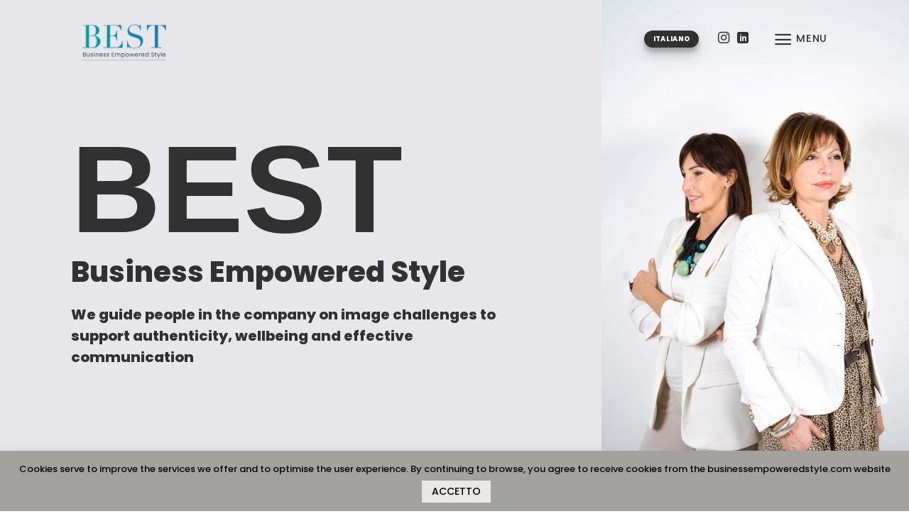

--- FILE ---
content_type: text/html; charset=UTF-8
request_url: https://businessempoweredstyle.com/
body_size: 15685
content:
<!DOCTYPE html>
<html lang="it-IT" class="loading-site no-js">
<head>
	<meta charset="UTF-8" />
	<link rel="profile" href="http://gmpg.org/xfn/11" />
	<link rel="pingback" href="https://businessempoweredstyle.com/xmlrpc.php" />

	<script>(function(html){html.className = html.className.replace(/\bno-js\b/,'js')})(document.documentElement);</script>
<meta name='robots' content='index, follow, max-image-preview:large, max-snippet:-1, max-video-preview:-1' />
	<style>img:is([sizes="auto" i], [sizes^="auto," i]) { contain-intrinsic-size: 3000px 1500px }</style>
	<meta name="viewport" content="width=device-width, initial-scale=1" />
	<!-- This site is optimized with the Yoast SEO plugin v26.8 - https://yoast.com/product/yoast-seo-wordpress/ -->
	<title>Home - BEST - Business Empowered Style</title>
	<link rel="canonical" href="https://businessempoweredstyle.com/" />
	<meta property="og:locale" content="it_IT" />
	<meta property="og:type" content="website" />
	<meta property="og:title" content="Home - BEST - Business Empowered Style" />
	<meta property="og:url" content="https://businessempoweredstyle.com/" />
	<meta property="og:site_name" content="BEST - Business Empowered Style" />
	<meta property="article:modified_time" content="2025-05-22T10:04:36+00:00" />
	<meta name="twitter:card" content="summary_large_image" />
	<script type="application/ld+json" class="yoast-schema-graph">{"@context":"https://schema.org","@graph":[{"@type":"WebPage","@id":"https://businessempoweredstyle.com/","url":"https://businessempoweredstyle.com/","name":"Home - BEST - Business Empowered Style","isPartOf":{"@id":"https://businessempoweredstyle.com/#website"},"datePublished":"2020-06-01T11:37:53+00:00","dateModified":"2025-05-22T10:04:36+00:00","breadcrumb":{"@id":"https://businessempoweredstyle.com/#breadcrumb"},"inLanguage":"it-IT","potentialAction":[{"@type":"ReadAction","target":["https://businessempoweredstyle.com/"]}]},{"@type":"BreadcrumbList","@id":"https://businessempoweredstyle.com/#breadcrumb","itemListElement":[{"@type":"ListItem","position":1,"name":"Home"}]},{"@type":"WebSite","@id":"https://businessempoweredstyle.com/#website","url":"https://businessempoweredstyle.com/","name":"BEST - Business Empowered Style","description":"BEST - Business Empowered Style","potentialAction":[{"@type":"SearchAction","target":{"@type":"EntryPoint","urlTemplate":"https://businessempoweredstyle.com/?s={search_term_string}"},"query-input":{"@type":"PropertyValueSpecification","valueRequired":true,"valueName":"search_term_string"}}],"inLanguage":"it-IT"}]}</script>
	<!-- / Yoast SEO plugin. -->


<link rel='dns-prefetch' href='//stats.wp.com' />
<link rel='prefetch' href='https://businessempoweredstyle.com/wp-content/themes/flatsome/assets/js/flatsome.js?ver=8e60d746741250b4dd4e' />
<link rel='prefetch' href='https://businessempoweredstyle.com/wp-content/themes/flatsome/assets/js/chunk.slider.js?ver=3.19.4' />
<link rel='prefetch' href='https://businessempoweredstyle.com/wp-content/themes/flatsome/assets/js/chunk.popups.js?ver=3.19.4' />
<link rel='prefetch' href='https://businessempoweredstyle.com/wp-content/themes/flatsome/assets/js/chunk.tooltips.js?ver=3.19.4' />
<link rel="alternate" type="application/rss+xml" title="BEST - Business Empowered Style &raquo; Feed" href="https://businessempoweredstyle.com/feed/" />
<link rel="alternate" type="application/rss+xml" title="BEST - Business Empowered Style &raquo; Feed dei commenti" href="https://businessempoweredstyle.com/comments/feed/" />
<script type="text/javascript">
/* <![CDATA[ */
window._wpemojiSettings = {"baseUrl":"https:\/\/s.w.org\/images\/core\/emoji\/16.0.1\/72x72\/","ext":".png","svgUrl":"https:\/\/s.w.org\/images\/core\/emoji\/16.0.1\/svg\/","svgExt":".svg","source":{"concatemoji":"https:\/\/businessempoweredstyle.com\/wp-includes\/js\/wp-emoji-release.min.js?ver=6.8.3"}};
/*! This file is auto-generated */
!function(s,n){var o,i,e;function c(e){try{var t={supportTests:e,timestamp:(new Date).valueOf()};sessionStorage.setItem(o,JSON.stringify(t))}catch(e){}}function p(e,t,n){e.clearRect(0,0,e.canvas.width,e.canvas.height),e.fillText(t,0,0);var t=new Uint32Array(e.getImageData(0,0,e.canvas.width,e.canvas.height).data),a=(e.clearRect(0,0,e.canvas.width,e.canvas.height),e.fillText(n,0,0),new Uint32Array(e.getImageData(0,0,e.canvas.width,e.canvas.height).data));return t.every(function(e,t){return e===a[t]})}function u(e,t){e.clearRect(0,0,e.canvas.width,e.canvas.height),e.fillText(t,0,0);for(var n=e.getImageData(16,16,1,1),a=0;a<n.data.length;a++)if(0!==n.data[a])return!1;return!0}function f(e,t,n,a){switch(t){case"flag":return n(e,"\ud83c\udff3\ufe0f\u200d\u26a7\ufe0f","\ud83c\udff3\ufe0f\u200b\u26a7\ufe0f")?!1:!n(e,"\ud83c\udde8\ud83c\uddf6","\ud83c\udde8\u200b\ud83c\uddf6")&&!n(e,"\ud83c\udff4\udb40\udc67\udb40\udc62\udb40\udc65\udb40\udc6e\udb40\udc67\udb40\udc7f","\ud83c\udff4\u200b\udb40\udc67\u200b\udb40\udc62\u200b\udb40\udc65\u200b\udb40\udc6e\u200b\udb40\udc67\u200b\udb40\udc7f");case"emoji":return!a(e,"\ud83e\udedf")}return!1}function g(e,t,n,a){var r="undefined"!=typeof WorkerGlobalScope&&self instanceof WorkerGlobalScope?new OffscreenCanvas(300,150):s.createElement("canvas"),o=r.getContext("2d",{willReadFrequently:!0}),i=(o.textBaseline="top",o.font="600 32px Arial",{});return e.forEach(function(e){i[e]=t(o,e,n,a)}),i}function t(e){var t=s.createElement("script");t.src=e,t.defer=!0,s.head.appendChild(t)}"undefined"!=typeof Promise&&(o="wpEmojiSettingsSupports",i=["flag","emoji"],n.supports={everything:!0,everythingExceptFlag:!0},e=new Promise(function(e){s.addEventListener("DOMContentLoaded",e,{once:!0})}),new Promise(function(t){var n=function(){try{var e=JSON.parse(sessionStorage.getItem(o));if("object"==typeof e&&"number"==typeof e.timestamp&&(new Date).valueOf()<e.timestamp+604800&&"object"==typeof e.supportTests)return e.supportTests}catch(e){}return null}();if(!n){if("undefined"!=typeof Worker&&"undefined"!=typeof OffscreenCanvas&&"undefined"!=typeof URL&&URL.createObjectURL&&"undefined"!=typeof Blob)try{var e="postMessage("+g.toString()+"("+[JSON.stringify(i),f.toString(),p.toString(),u.toString()].join(",")+"));",a=new Blob([e],{type:"text/javascript"}),r=new Worker(URL.createObjectURL(a),{name:"wpTestEmojiSupports"});return void(r.onmessage=function(e){c(n=e.data),r.terminate(),t(n)})}catch(e){}c(n=g(i,f,p,u))}t(n)}).then(function(e){for(var t in e)n.supports[t]=e[t],n.supports.everything=n.supports.everything&&n.supports[t],"flag"!==t&&(n.supports.everythingExceptFlag=n.supports.everythingExceptFlag&&n.supports[t]);n.supports.everythingExceptFlag=n.supports.everythingExceptFlag&&!n.supports.flag,n.DOMReady=!1,n.readyCallback=function(){n.DOMReady=!0}}).then(function(){return e}).then(function(){var e;n.supports.everything||(n.readyCallback(),(e=n.source||{}).concatemoji?t(e.concatemoji):e.wpemoji&&e.twemoji&&(t(e.twemoji),t(e.wpemoji)))}))}((window,document),window._wpemojiSettings);
/* ]]> */
</script>
<style id='wp-emoji-styles-inline-css' type='text/css'>

	img.wp-smiley, img.emoji {
		display: inline !important;
		border: none !important;
		box-shadow: none !important;
		height: 1em !important;
		width: 1em !important;
		margin: 0 0.07em !important;
		vertical-align: -0.1em !important;
		background: none !important;
		padding: 0 !important;
	}
</style>
<link rel='stylesheet' id='contact-form-7-css' href='https://businessempoweredstyle.com/wp-content/plugins/contact-form-7/includes/css/styles.css?ver=6.1.4' type='text/css' media='all' />
<link rel='stylesheet' id='cookie-law-info-css' href='https://businessempoweredstyle.com/wp-content/plugins/cookie-law-info/legacy/public/css/cookie-law-info-public.css?ver=3.3.9.1' type='text/css' media='all' />
<link rel='stylesheet' id='cookie-law-info-gdpr-css' href='https://businessempoweredstyle.com/wp-content/plugins/cookie-law-info/legacy/public/css/cookie-law-info-gdpr.css?ver=3.3.9.1' type='text/css' media='all' />
<link rel='stylesheet' id='slb_core-css' href='https://businessempoweredstyle.com/wp-content/plugins/simple-lightbox/client/css/app.css?ver=2.9.4' type='text/css' media='all' />
<link rel='stylesheet' id='flatsome-main-css' href='https://businessempoweredstyle.com/wp-content/themes/flatsome/assets/css/flatsome.css?ver=3.19.4' type='text/css' media='all' />
<style id='flatsome-main-inline-css' type='text/css'>
@font-face {
				font-family: "fl-icons";
				font-display: block;
				src: url(https://businessempoweredstyle.com/wp-content/themes/flatsome/assets/css/icons/fl-icons.eot?v=3.19.4);
				src:
					url(https://businessempoweredstyle.com/wp-content/themes/flatsome/assets/css/icons/fl-icons.eot#iefix?v=3.19.4) format("embedded-opentype"),
					url(https://businessempoweredstyle.com/wp-content/themes/flatsome/assets/css/icons/fl-icons.woff2?v=3.19.4) format("woff2"),
					url(https://businessempoweredstyle.com/wp-content/themes/flatsome/assets/css/icons/fl-icons.ttf?v=3.19.4) format("truetype"),
					url(https://businessempoweredstyle.com/wp-content/themes/flatsome/assets/css/icons/fl-icons.woff?v=3.19.4) format("woff"),
					url(https://businessempoweredstyle.com/wp-content/themes/flatsome/assets/css/icons/fl-icons.svg?v=3.19.4#fl-icons) format("svg");
			}
</style>
<link rel='stylesheet' id='flatsome-style-css' href='https://businessempoweredstyle.com/wp-content/themes/flatsome-child/style.css?ver=3.0' type='text/css' media='all' />
<script type="text/javascript">
            window._nslDOMReady = (function () {
                const executedCallbacks = new Set();
            
                return function (callback) {
                    /**
                    * Third parties might dispatch DOMContentLoaded events, so we need to ensure that we only run our callback once!
                    */
                    if (executedCallbacks.has(callback)) return;
            
                    const wrappedCallback = function () {
                        if (executedCallbacks.has(callback)) return;
                        executedCallbacks.add(callback);
                        callback();
                    };
            
                    if (document.readyState === "complete" || document.readyState === "interactive") {
                        wrappedCallback();
                    } else {
                        document.addEventListener("DOMContentLoaded", wrappedCallback);
                    }
                };
            })();
        </script><script type="text/javascript" src="https://businessempoweredstyle.com/wp-includes/js/jquery/jquery.min.js?ver=3.7.1" id="jquery-core-js"></script>
<script type="text/javascript" src="https://businessempoweredstyle.com/wp-includes/js/jquery/jquery-migrate.min.js?ver=3.4.1" id="jquery-migrate-js"></script>
<script type="text/javascript" id="cookie-law-info-js-extra">
/* <![CDATA[ */
var Cli_Data = {"nn_cookie_ids":[],"cookielist":[],"non_necessary_cookies":[],"ccpaEnabled":"","ccpaRegionBased":"","ccpaBarEnabled":"","strictlyEnabled":["necessary","obligatoire"],"ccpaType":"gdpr","js_blocking":"","custom_integration":"","triggerDomRefresh":"","secure_cookies":""};
var cli_cookiebar_settings = {"animate_speed_hide":"500","animate_speed_show":"500","background":"#a4a2a1","border":"#b1a6a6c2","border_on":"","button_1_button_colour":"#ebe7e6","button_1_button_hover":"#bcb9b8","button_1_link_colour":"#000000","button_1_as_button":"1","button_1_new_win":"","button_2_button_colour":"#333","button_2_button_hover":"#292929","button_2_link_colour":"#444","button_2_as_button":"","button_2_hidebar":"","button_3_button_colour":"#ebe7e6","button_3_button_hover":"#bcb9b8","button_3_link_colour":"#000000","button_3_as_button":"1","button_3_new_win":"","button_4_button_colour":"#000","button_4_button_hover":"#000000","button_4_link_colour":"#62a329","button_4_as_button":"","button_7_button_colour":"#61a229","button_7_button_hover":"#4e8221","button_7_link_colour":"#fff","button_7_as_button":"1","button_7_new_win":"","font_family":"inherit","header_fix":"","notify_animate_hide":"1","notify_animate_show":"","notify_div_id":"#cookie-law-info-bar","notify_position_horizontal":"right","notify_position_vertical":"bottom","scroll_close":"","scroll_close_reload":"","accept_close_reload":"","reject_close_reload":"","showagain_tab":"","showagain_background":"#fff","showagain_border":"#000","showagain_div_id":"#cookie-law-info-again","showagain_x_position":"100px","text":"#000","show_once_yn":"","show_once":"10000","logging_on":"","as_popup":"","popup_overlay":"1","bar_heading_text":"","cookie_bar_as":"banner","popup_showagain_position":"bottom-right","widget_position":"left"};
var log_object = {"ajax_url":"https:\/\/businessempoweredstyle.com\/wp-admin\/admin-ajax.php"};
/* ]]> */
</script>
<script type="text/javascript" src="https://businessempoweredstyle.com/wp-content/plugins/cookie-law-info/legacy/public/js/cookie-law-info-public.js?ver=3.3.9.1" id="cookie-law-info-js"></script>
<link rel="https://api.w.org/" href="https://businessempoweredstyle.com/wp-json/" /><link rel="alternate" title="JSON" type="application/json" href="https://businessempoweredstyle.com/wp-json/wp/v2/pages/1356" /><link rel="EditURI" type="application/rsd+xml" title="RSD" href="https://businessempoweredstyle.com/xmlrpc.php?rsd" />
<meta name="generator" content="WordPress 6.8.3" />
<link rel='shortlink' href='https://businessempoweredstyle.com/' />
<link rel="alternate" title="oEmbed (JSON)" type="application/json+oembed" href="https://businessempoweredstyle.com/wp-json/oembed/1.0/embed?url=https%3A%2F%2Fbusinessempoweredstyle.com%2F" />
<link rel="alternate" title="oEmbed (XML)" type="text/xml+oembed" href="https://businessempoweredstyle.com/wp-json/oembed/1.0/embed?url=https%3A%2F%2Fbusinessempoweredstyle.com%2F&#038;format=xml" />
	<style>img#wpstats{display:none}</style>
		<link rel="icon" href="https://businessempoweredstyle.com/wp-content/uploads/2019/06/cropped-best_logo_colours_favicon-32x32.png" sizes="32x32" />
<link rel="icon" href="https://businessempoweredstyle.com/wp-content/uploads/2019/06/cropped-best_logo_colours_favicon-192x192.png" sizes="192x192" />
<link rel="apple-touch-icon" href="https://businessempoweredstyle.com/wp-content/uploads/2019/06/cropped-best_logo_colours_favicon-180x180.png" />
<meta name="msapplication-TileImage" content="https://businessempoweredstyle.com/wp-content/uploads/2019/06/cropped-best_logo_colours_favicon-270x270.png" />
<style id="custom-css" type="text/css">:root {--primary-color: #ffffff;--fs-color-primary: #ffffff;--fs-color-secondary: #ffffff;--fs-color-success: #7a9c59;--fs-color-alert: #b20000;--fs-experimental-link-color: #1e73be;--fs-experimental-link-color-hover: #111;}.tooltipster-base {--tooltip-color: #fff;--tooltip-bg-color: #000;}.off-canvas-right .mfp-content, .off-canvas-left .mfp-content {--drawer-width: 300px;}html{background-color:#ffffff!important;}.sticky-add-to-cart--active, #wrapper,#main,#main.dark{background-color: #ffffff}.header-main{height: 164px}#logo img{max-height: 164px}#logo{width:162px;}#logo img{padding:7px 0;}#logo a{max-width:120px;}.header-bottom{min-height: 10px}.header-top{min-height: 20px}.transparent .header-main{height: 119px}.transparent #logo img{max-height: 119px}.has-transparent + .page-title:first-of-type,.has-transparent + #main > .page-title,.has-transparent + #main > div > .page-title,.has-transparent + #main .page-header-wrapper:first-of-type .page-title{padding-top: 119px;}.header.show-on-scroll,.stuck .header-main{height:62px!important}.stuck #logo img{max-height: 62px!important}.search-form{ width: 48%;}.header-bg-color {background-color: rgba(255,255,255,0.9)}.header-bottom {background-color: #f1f1f1}.top-bar-nav > li > a{line-height: 9px }.header-main .nav > li > a{line-height: 33px }.header-wrapper:not(.stuck) .header-main .header-nav{margin-top: -10px }.stuck .header-main .nav > li > a{line-height: 35px }@media (max-width: 549px) {.header-main{height: 30px}#logo img{max-height: 30px}}.nav-dropdown{font-size:100%}.header-top{background-color:#969696!important;}body{color: #313131}h1,h2,h3,h4,h5,h6,.heading-font{color: #313131;}body{font-size: 100%;}@media screen and (max-width: 549px){body{font-size: 100%;}}body{font-family: Poppins, sans-serif;}body {font-weight: 500;font-style: normal;}.nav > li > a {font-family: Poppins, sans-serif;}.mobile-sidebar-levels-2 .nav > li > ul > li > a {font-family: Poppins, sans-serif;}.nav > li > a,.mobile-sidebar-levels-2 .nav > li > ul > li > a {font-weight: 500;font-style: normal;}h1,h2,h3,h4,h5,h6,.heading-font, .off-canvas-center .nav-sidebar.nav-vertical > li > a{font-family: Poppins, sans-serif;}h1,h2,h3,h4,h5,h6,.heading-font,.banner h1,.banner h2 {font-weight: 800;font-style: normal;}.alt-font{font-family: Poppins, sans-serif;}.alt-font {font-weight: 500!important;font-style: normal!important;}.header:not(.transparent) .top-bar-nav > li > a {color: #000000;}.header:not(.transparent) .top-bar-nav.nav > li > a:hover,.header:not(.transparent) .top-bar-nav.nav > li.active > a,.header:not(.transparent) .top-bar-nav.nav > li.current > a,.header:not(.transparent) .top-bar-nav.nav > li > a.active,.header:not(.transparent) .top-bar-nav.nav > li > a.current{color: #000000;}.top-bar-nav.nav-line-bottom > li > a:before,.top-bar-nav.nav-line-grow > li > a:before,.top-bar-nav.nav-line > li > a:before,.top-bar-nav.nav-box > li > a:hover,.top-bar-nav.nav-box > li.active > a,.top-bar-nav.nav-pills > li > a:hover,.top-bar-nav.nav-pills > li.active > a{color:#FFF!important;background-color: #000000;}.header:not(.transparent) .header-nav-main.nav > li > a {color: #000000;}.header:not(.transparent) .header-nav-main.nav > li > a:hover,.header:not(.transparent) .header-nav-main.nav > li.active > a,.header:not(.transparent) .header-nav-main.nav > li.current > a,.header:not(.transparent) .header-nav-main.nav > li > a.active,.header:not(.transparent) .header-nav-main.nav > li > a.current{color: #000000;}.header-nav-main.nav-line-bottom > li > a:before,.header-nav-main.nav-line-grow > li > a:before,.header-nav-main.nav-line > li > a:before,.header-nav-main.nav-box > li > a:hover,.header-nav-main.nav-box > li.active > a,.header-nav-main.nav-pills > li > a:hover,.header-nav-main.nav-pills > li.active > a{color:#FFF!important;background-color: #000000;}.pswp__bg,.mfp-bg.mfp-ready{background-color: #ebe4e4}.header-main .social-icons,.header-main .cart-icon strong,.header-main .menu-title,.header-main .header-button > .button.is-outline,.header-main .nav > li > a > i:not(.icon-angle-down){color: #313131!important;}.header-main .header-button > .button.is-outline,.header-main .cart-icon strong:after,.header-main .cart-icon strong{border-color: #313131!important;}.header-main .header-button > .button:not(.is-outline){background-color: #313131!important;}.header-main .current-dropdown .cart-icon strong,.header-main .header-button > .button:hover,.header-main .header-button > .button:hover i,.header-main .header-button > .button:hover span{color:#FFF!important;}.header-main .menu-title:hover,.header-main .social-icons a:hover,.header-main .header-button > .button.is-outline:hover,.header-main .nav > li > a:hover > i:not(.icon-angle-down){color: #313131!important;}.header-main .current-dropdown .cart-icon strong,.header-main .header-button > .button:hover{background-color: #313131!important;}.header-main .current-dropdown .cart-icon strong:after,.header-main .current-dropdown .cart-icon strong,.header-main .header-button > .button:hover{border-color: #313131!important;}.footer-1{background-color: #696a6c}.footer-2{background-color: rgba(247,247,247,0.77)}.absolute-footer, html{background-color: #696a6c}.nav-vertical-fly-out > li + li {border-top-width: 1px; border-top-style: solid;}/* Custom CSS *//* Titre */.business_title {font: 40px Poppins, sans-serif;color: #313131;font-weight: bold;line-height: 0.1;}.best_title {font: 175px Didot, sans-serif;color: #313131;font-weight: 900;line-height: 1;}.valorizzazione_title {font: 20px Poppins, sans-serif;color: #313131;font-weight: bold;}p {font: 18px Poppins, sans-serif;color: #313131;}p.weare {line-height: 0.7;}.argomento_titel{font: 30px Poppins, sans-serif;font-weight: bold;border-bottom: 0px solid currentColor;color: #313131;}li {font: 18px Poppins, sans-serif;color: #313131;margin: 25px;}.button_chi_siamo{background-color: #A3968F;border: none;color: black;padding: 15px 32px;text-align: center;text-decoration: none;display: inline-block;font-size: 16px;margin: 4px 2px;cursor: pointer;width: 100%;}.button_cosa_facciamo{background-color: #BBB0AA;border: none;color: black;padding: 15px 10px;text-align: center;text-decoration: none;display: inline-block;font-size: 16px;margin: 4px 2px;cursor: pointer;width: 100%;}.button_scrivici{background-color: #DFD9D6;border: none;color: black;padding: 15px 32px;text-align: center;text-decoration: none;display: inline-block;font-size: 16px;margin: 4px 2px;cursor: pointer;width: 100%;}.button_header_cosa_facciamo{background-color: #BBB0AA;border: none;color: black;padding: 15px 32px;text-align: left;text-decoration: none;display: inline-block;font-size: 16px;margin: 4px 2px;width: 100%;}.button_header_chi_siamo{background-color: #A3968F;border: none;color: black;padding: 15px 32px;text-align: left;text-decoration: none;display: inline-block;font-size: 16px;margin: 4px 2px;width: 100%;}.button_header_vision{background-color: #D2CAC6;border: none;color: black;padding: 15px 32px;text-align: left;text-decoration: none;display: inline-block;font-size: 16px;margin: 4px 2px;width: 100%;}.button_header_contatti{background-color: #DFD9D6;border: none;color: black;padding: 15px 32px;text-align: left;text-decoration: none;display: inline-block;font-size: 16px;margin: 4px 2px;width: 100%;}.btn{background-color: #A1A2A4;border: none;color: black;padding: 15px 32px;text-align: center;text-decoration: none;display: inline-block;font-size: 16px;margin: 4px 2px;width: 100%;}.btn_desktop{background-color: #A1A2A4;border: none;color: black;padding: 15px 32px;text-align: center;text-decoration: none;display: inline-block;font-size: 16px;margin: 4px 2px;width: 250px;}.one-half,.one-third {position: relative;margin-right: 4%;float: left;margin-bottom: 20px; } .one-half { width: 48%; }.one-third { width: 30.66%; } .last {margin-right: 0 !important;clear: right;} @media only screen and (max-width: 767px) {.one-half, .one-third {width: 100%;margin-right: 0;}}#special-quiz{ color: #f00; border: 1px solid #f00; width: 10%;}#button_scheda {background-color: #e7e7e7;color: black;} /* Gray */li.scheda{margin: 5px 0;}/* Custom CSS Tablet */@media (max-width: 849px){.business_title {font: 20px Poppins, sans-serif;color: #313131;font-weight: bold;}.best_title {font: 75px Didot, sans-serif;color: #313131;font-weight: bold;}.valorizzazione_title {font: 15px Poppins, sans-serif;color: #313131;font-weight: bold;}.button_header_estyle{background-color: #D2CAC6;border: none;color: black;padding: 15px 15px;text-align: left;text-decoration: none;display: inline-block;font-size: 16px;margin: 4px 2px;width: 100%;}}/* Custom CSS Mobile */@media (max-width: 549px){.business_title {font: 20px Poppins, sans-serif;color: #313131;font-weight: 700;}.best_title {font:100px Didot, sans-serif;color: #313131;font-weight: 700;line-height: 0.8;}.valorizzazione_title {font: 15px Poppins, sans-serif;color: #313131;font-weight: 700;}.button_header_chi_siamo{background-color: #A3968F;border: none;color: black;padding: 15px 15px;text-align: left;text-decoration: none;display: inline-block;font-size: 16px;margin: 4px 2px;width: 100%;}.button_header_cosa_facciamo{background-color: #BBB0AA;border: none;color: black;padding: 15px 15px;text-align: left;text-decoration: none;display: inline-block;font-size: 16px;margin: 4px 2px;width: 100%;}.button_header_vision{background-color: #D2CAC6;border: none;color: black;padding: 15px 15px;text-align: left;text-decoration: none;display: inline-block;font-size: 16px;margin: 4px 2px;width: 100%;}.button_header_contatti{background-color: #DFD9D6;border: none;color: black;padding: 15px 15px;text-align: left;text-decoration: none;display: inline-block;font-size: 16px;margin: 4px 2px;width: 100%;}}.label-new.menu-item > a:after{content:"Nuovo";}.label-hot.menu-item > a:after{content:"Popolare";}.label-sale.menu-item > a:after{content:"Offerta";}.label-popular.menu-item > a:after{content:"Popolare";}</style><style id="kirki-inline-styles">/* devanagari */
@font-face {
  font-family: 'Poppins';
  font-style: normal;
  font-weight: 500;
  font-display: swap;
  src: url(https://businessempoweredstyle.com/wp-content/fonts/poppins/pxiByp8kv8JHgFVrLGT9Z11lFc-K.woff2) format('woff2');
  unicode-range: U+0900-097F, U+1CD0-1CF9, U+200C-200D, U+20A8, U+20B9, U+20F0, U+25CC, U+A830-A839, U+A8E0-A8FF, U+11B00-11B09;
}
/* latin-ext */
@font-face {
  font-family: 'Poppins';
  font-style: normal;
  font-weight: 500;
  font-display: swap;
  src: url(https://businessempoweredstyle.com/wp-content/fonts/poppins/pxiByp8kv8JHgFVrLGT9Z1JlFc-K.woff2) format('woff2');
  unicode-range: U+0100-02BA, U+02BD-02C5, U+02C7-02CC, U+02CE-02D7, U+02DD-02FF, U+0304, U+0308, U+0329, U+1D00-1DBF, U+1E00-1E9F, U+1EF2-1EFF, U+2020, U+20A0-20AB, U+20AD-20C0, U+2113, U+2C60-2C7F, U+A720-A7FF;
}
/* latin */
@font-face {
  font-family: 'Poppins';
  font-style: normal;
  font-weight: 500;
  font-display: swap;
  src: url(https://businessempoweredstyle.com/wp-content/fonts/poppins/pxiByp8kv8JHgFVrLGT9Z1xlFQ.woff2) format('woff2');
  unicode-range: U+0000-00FF, U+0131, U+0152-0153, U+02BB-02BC, U+02C6, U+02DA, U+02DC, U+0304, U+0308, U+0329, U+2000-206F, U+20AC, U+2122, U+2191, U+2193, U+2212, U+2215, U+FEFF, U+FFFD;
}
/* devanagari */
@font-face {
  font-family: 'Poppins';
  font-style: normal;
  font-weight: 800;
  font-display: swap;
  src: url(https://businessempoweredstyle.com/wp-content/fonts/poppins/pxiByp8kv8JHgFVrLDD4Z11lFc-K.woff2) format('woff2');
  unicode-range: U+0900-097F, U+1CD0-1CF9, U+200C-200D, U+20A8, U+20B9, U+20F0, U+25CC, U+A830-A839, U+A8E0-A8FF, U+11B00-11B09;
}
/* latin-ext */
@font-face {
  font-family: 'Poppins';
  font-style: normal;
  font-weight: 800;
  font-display: swap;
  src: url(https://businessempoweredstyle.com/wp-content/fonts/poppins/pxiByp8kv8JHgFVrLDD4Z1JlFc-K.woff2) format('woff2');
  unicode-range: U+0100-02BA, U+02BD-02C5, U+02C7-02CC, U+02CE-02D7, U+02DD-02FF, U+0304, U+0308, U+0329, U+1D00-1DBF, U+1E00-1E9F, U+1EF2-1EFF, U+2020, U+20A0-20AB, U+20AD-20C0, U+2113, U+2C60-2C7F, U+A720-A7FF;
}
/* latin */
@font-face {
  font-family: 'Poppins';
  font-style: normal;
  font-weight: 800;
  font-display: swap;
  src: url(https://businessempoweredstyle.com/wp-content/fonts/poppins/pxiByp8kv8JHgFVrLDD4Z1xlFQ.woff2) format('woff2');
  unicode-range: U+0000-00FF, U+0131, U+0152-0153, U+02BB-02BC, U+02C6, U+02DA, U+02DC, U+0304, U+0308, U+0329, U+2000-206F, U+20AC, U+2122, U+2191, U+2193, U+2212, U+2215, U+FEFF, U+FFFD;
}</style></head>

<body class="home wp-singular page-template page-template-page-transparent-header-light page-template-page-transparent-header-light-php page page-id-1356 wp-theme-flatsome wp-child-theme-flatsome-child full-width header-shadow lightbox nav-dropdown-has-arrow nav-dropdown-has-shadow nav-dropdown-has-border">


<a class="skip-link screen-reader-text" href="#main">Salta ai contenuti</a>

<div id="wrapper">

	
	<header id="header" class="header transparent has-transparent">
		<div class="header-wrapper">
			<div id="masthead" class="header-main hide-for-sticky nav-dark toggle-nav-dark">
      <div class="header-inner flex-row container logo-left medium-logo-left" role="navigation">

          <!-- Logo -->
          <div id="logo" class="flex-col logo">
            
<!-- Header logo -->
<a href="https://businessempoweredstyle.com/" title="BEST &#8211; Business Empowered Style - BEST &#8211; Business Empowered Style" rel="home">
		<img width="1020" height="481" src="https://businessempoweredstyle.com/wp-content/uploads/2019/06/best_logo_colours-1024x483.png" class="header_logo header-logo" alt="BEST &#8211; Business Empowered Style"/><img  width="1020" height="481" src="https://businessempoweredstyle.com/wp-content/uploads/2019/06/best_logo_colours-1024x483.png" class="header-logo-dark" alt="BEST &#8211; Business Empowered Style"/></a>
          </div>

          <!-- Mobile Left Elements -->
          <div class="flex-col show-for-medium flex-left">
            <ul class="mobile-nav nav nav-left ">
                          </ul>
          </div>

          <!-- Left Elements -->
          <div class="flex-col hide-for-medium flex-left
            flex-grow">
            <ul class="header-nav header-nav-main nav nav-left  nav-uppercase" >
                          </ul>
          </div>

          <!-- Right Elements -->
          <div class="flex-col hide-for-medium flex-right">
            <ul class="header-nav header-nav-main nav nav-right  nav-uppercase">
              <li class="html header-button-1">
	<div class="header-button">
		<a href="https://businessempoweredstyle.it" class="button plain is-xsmall box-shadow-3"  style="border-radius:99px;">
		<span>Italiano</span>
	</a>
	</div>
</li>
<li class="header-divider"></li><li class="html header-social-icons ml-0">
	<div class="social-icons follow-icons" ><a href="https://www.instagram.com/best_business_empowered_style/?utm_medium=copy_link" target="_blank" data-label="Instagram" class="icon plain instagram tooltip" title="Seguici su Instagram" aria-label="Seguici su Instagram" rel="noopener nofollow" ><i class="icon-instagram" ></i></a><a href="https://www.linkedin.com/company/best-business-empowered-style/" data-label="LinkedIn" target="_blank" class="icon plain linkedin tooltip" title="Segui su LinkedIn" aria-label="Segui su LinkedIn" rel="noopener nofollow" ><i class="icon-linkedin" ></i></a></div></li>
<li class="header-divider"></li><li class="nav-icon has-icon">
  		<a href="#" data-open="#main-menu" data-pos="right" data-bg="main-menu-overlay" data-color="" class="is-small" aria-label="Menu" aria-controls="main-menu" aria-expanded="false">

		  <i class="icon-menu" ></i>
		  <span class="menu-title uppercase hide-for-small">Menu</span>		</a>
	</li>
            </ul>
          </div>

          <!-- Mobile Right Elements -->
          <div class="flex-col show-for-medium flex-right">
            <ul class="mobile-nav nav nav-right ">
              <li class="html header-button-1">
	<div class="header-button">
		<a href="https://businessempoweredstyle.it" class="button plain is-xsmall box-shadow-3"  style="border-radius:99px;">
		<span>Italiano</span>
	</a>
	</div>
</li>
<li class="html header-social-icons ml-0">
	<div class="social-icons follow-icons" ><a href="https://www.instagram.com/best_business_empowered_style/?utm_medium=copy_link" target="_blank" data-label="Instagram" class="icon plain instagram tooltip" title="Seguici su Instagram" aria-label="Seguici su Instagram" rel="noopener nofollow" ><i class="icon-instagram" ></i></a><a href="https://www.linkedin.com/company/best-business-empowered-style/" data-label="LinkedIn" target="_blank" class="icon plain linkedin tooltip" title="Segui su LinkedIn" aria-label="Segui su LinkedIn" rel="noopener nofollow" ><i class="icon-linkedin" ></i></a></div></li>
<li class="nav-icon has-icon">
  		<a href="#" data-open="#main-menu" data-pos="right" data-bg="main-menu-overlay" data-color="" class="is-small" aria-label="Menu" aria-controls="main-menu" aria-expanded="false">

		  <i class="icon-menu" ></i>
		  <span class="menu-title uppercase hide-for-small">Menu</span>		</a>
	</li>
            </ul>
          </div>

      </div>

            <div class="container"><div class="top-divider full-width"></div></div>
      </div>

<div class="header-bg-container fill"><div class="header-bg-image fill"></div><div class="header-bg-color fill"></div></div>		</div>
	</header>

	
	<main id="main" class="">


<div id="content" role="main">
			
				
  <div class="banner has-hover show-for-small" id="banner-263470407">
          <div class="banner-inner fill">
        <div class="banner-bg fill" >
            <img fetchpriority="high" decoding="async" width="684" height="1024" src="https://businessempoweredstyle.com/wp-content/uploads/2020/04/stefania-e-cristina_a-684x1024.jpg" class="bg attachment-large size-large" alt="" />                                    
	<div class="is-border"
		style="border-width:0px 0px 0px 0px;">
	</div>
                    </div>
		
        <div class="banner-layers container">
            <div class="fill banner-link"></div>            
        </div>
      </div>

            
<style>
#banner-263470407 {
  padding-top: 440px;
}
#banner-263470407 .banner-bg img {
  object-position: 49% 33%;
}
@media (min-width:550px) {
  #banner-263470407 {
    padding-top: 500px;
  }
}
</style>
  </div>



	<section class="section hide-for-small" id="section_885737536">
		<div class="section-bg fill" >
									<div class="section-bg-overlay absolute fill"></div>
			

		</div>

		

		<div class="section-content relative">
			
<div class="row row-collapse row-full-width align-middle"  id="row-1390634688">

	<div id="col-955160553" class="col hide-for-small medium-7 small-7 large-7"  >
				<div class="col-inner text-left"  >
			
			
<p><span class="best_title">BEST</span></p>
<p><span class="business_title">Business Empowered Style</span></p>
<p><span class="valorizzazione_title">We guide people in the company on image challenges to support authenticity, wellbeing and effective communication</span></p>
		</div>
					</div>

	

	<div id="col-230957851" class="col medium-5 small-12 large-5"  >
				<div class="col-inner"  >
			
			

  <div class="banner has-hover is-full-height" id="banner-1875265224">
          <div class="banner-inner fill">
        <div class="banner-bg fill" >
            <img fetchpriority="high" decoding="async" width="684" height="1024" src="https://businessempoweredstyle.com/wp-content/uploads/2020/04/stefania-e-cristina_a-684x1024.jpg" class="bg attachment-large size-large" alt="" />                                    
                    </div>
		
        <div class="banner-layers container">
            <div class="fill banner-link"></div>            
        </div>
      </div>

            
<style>
#banner-1875265224 {
  padding-top: 100%;
}
#banner-1875265224 .banner-bg img {
  object-position: 75% 5%;
}
</style>
  </div>


		</div>
				
<style>
#col-230957851 > .col-inner {
  padding: 0px -0px 0px 0px;
}
</style>
	</div>

	

<style>
#row-1390634688 > .col > .col-inner {
  padding: 0px 0px 0px 100px;
}
</style>
</div>
		</div>

		
<style>
#section_885737536 {
  padding-top: 0px;
  padding-bottom: 0px;
  background-color: rgb(0, 0, 0);
}
#section_885737536 .section-bg-overlay {
  background-color: rgb(231, 230, 235);
}
</style>
	</section>
	
<div class="row hide-for-small"  id="row-1292003310">

	<div id="col-1944402034" class="col hide-for-small small-12 large-12"  >
				<div class="col-inner"  >
			
			
	<div id="gap-212518935" class="gap-element clearfix" style="display:block; height:auto;">
		
<style>
#gap-212518935 {
  padding-top: 30px;
}
</style>
	</div>
	
<h2><strong>WE ARE BEST</strong></h2>
<p>We are Stefania Fornoni and Cristina Lazzari, image consultants specialising in business style and offering our services to companies and professionals..</p>
<p>BEST (Business Empowered STyle) is our innovative programme aimed at evolving a person’s image in keeping with their profession and the realities of business.</p>
		</div>
				
<style>
#col-1944402034 > .col-inner {
  padding: 0px 0px 0px 0px;
}
</style>
	</div>

	
</div>
<div class="row row-collapse row-full-width align-equal show-for-small"  id="row-450611799">

	<div id="col-1039843718" class="col show-for-medium small-12 large-12"  >
				<div class="col-inner text-center"  >
			
			
<p><span class="best_title">BEST</span></p>
<p><span class="business_title">Business Empowered Style</span></p>
<p><span class="valorizzazione_title">Your professional image: <br />your tool to generate value</span></p>
		</div>
				
<style>
#col-1039843718 > .col-inner {
  padding: 20px 10px 0px 10px;
  margin: 0px 0px 0px 0px;
}
</style>
	</div>

	

	<div id="col-815027848" class="col small-12 large-12"  >
				<div class="col-inner text-left" style="background-color:rgb(255, 255, 255);" >
			
			
	<div id="gap-1390030491" class="gap-element clearfix show-for-small" style="display:block; height:auto;">
		
<style>
#gap-1390030491 {
  padding-top: 30px;
}
</style>
	</div>
	
<h2><strong>WE ARE BEST</strong></h2>
<p>We are Stefania Fornoni and Cristina Lazzari, image consultants specialising in business style and offering our services to companies and professionals.</p>
<p>BEST (Business Empowered STyle) is our innovative programme aimed at evolving a person’s image in keeping with their profession and the realities of business.</p>
	<div id="gap-1195152707" class="gap-element clearfix show-for-small" style="display:block; height:auto;">
		
<style>
#gap-1195152707 {
  padding-top: 30px;
}
</style>
	</div>
	
		</div>
				
<style>
#col-815027848 > .col-inner {
  padding: 0px 0px 0px 10px;
  margin: 0px 0px 0px 0px;
}
</style>
	</div>

	

<style>
#row-450611799 > .col > .col-inner {
  background-color: rgb(231, 230, 235);
}
</style>
</div>

  <div class="banner has-hover show-for-medium" id="banner-2125666718">
          <div class="banner-inner fill">
        <div class="banner-bg fill" >
                                                
                    </div>
		
        <div class="banner-layers container">
            <a class="fill" href="https://businessempoweredstyle.com/empowered-style" ><div class="fill banner-link"></div></a>            
   <div id="text-box-1401591896" class="text-box banner-layer x5 md-x5 lg-x5 y95 md-y95 lg-y100 res-text">
                     <div data-animate="none">           <div class="text-box-content text dark">
              
              <div class="text-inner text-left">
                  
<p><a href="https://businessempoweredstyle.com/empowered-style/"><span class="argomento_titel">Empowered style</span></a></p>
              </div>
           </div>
       </div>                     
<style>
#text-box-1401591896 {
  width: 75%;
}
#text-box-1401591896 .text-box-content {
  font-size: 100%;
}
@media (min-width:550px) {
  #text-box-1401591896 {
    width: 49%;
  }
}
</style>
    </div>
 
        </div>
      </div>

            
<style>
#banner-2125666718 {
  padding-top: 300px;
  background-color: rgb(210, 202, 198);
}
</style>
  </div>



  <div class="banner has-hover show-for-medium" id="banner-261329011">
          <div class="banner-inner fill">
        <div class="banner-bg fill" >
                                                
                    </div>
		
        <div class="banner-layers container">
            <a class="fill" href="https://businessempoweredstyle.com/why-us/" ><div class="fill banner-link"></div></a>            
   <div id="text-box-2142427195" class="text-box banner-layer x5 md-x5 lg-x5 y95 md-y95 lg-y100 res-text">
                     <div data-animate="none">           <div class="text-box-content text dark">
              
              <div class="text-inner text-left">
                  
<p><a href="https://businessempoweredstyle.com/why-us/"><span class="argomento_titel">Why us</span></a></p>
              </div>
           </div>
       </div>                     
<style>
#text-box-2142427195 {
  width: 75%;
}
#text-box-2142427195 .text-box-content {
  font-size: 100%;
}
@media (min-width:550px) {
  #text-box-2142427195 {
    width: 49%;
  }
}
</style>
    </div>
 
        </div>
      </div>

            
<style>
#banner-261329011 {
  padding-top: 300px;
  background-color: rgb(187, 176, 170);
}
</style>
  </div>



  <div class="banner has-hover show-for-medium" id="banner-1392733452">
          <div class="banner-inner fill">
        <div class="banner-bg fill" >
                                                
                    </div>
		
        <div class="banner-layers container">
            <a class="fill" href="https://businessempoweredstyle.com/what-we-do/" ><div class="fill banner-link"></div></a>            
   <div id="text-box-2065911200" class="text-box banner-layer x5 md-x5 lg-x5 y95 md-y95 lg-y100 res-text">
                     <div data-animate="none">           <div class="text-box-content text dark">
              
              <div class="text-inner text-left">
                  
<p><a href="https://businessempoweredstyle.com/what-we-do/"><span class="argomento_titel">What we do</a><br />
</span></p>
              </div>
           </div>
       </div>                     
<style>
#text-box-2065911200 {
  width: 83%;
}
#text-box-2065911200 .text-box-content {
  font-size: 100%;
}
@media (min-width:550px) {
  #text-box-2065911200 {
    width: 49%;
  }
}
</style>
    </div>
 
        </div>
      </div>

            
<style>
#banner-1392733452 {
  padding-top: 300px;
  background-color: rgb(200, 189, 183);
}
</style>
  </div>



  <div class="banner has-hover show-for-medium" id="banner-2114057400">
          <div class="banner-inner fill">
        <div class="banner-bg fill" >
                                                
                    </div>
		
        <div class="banner-layers container">
            <a class="fill" href="https://businessempoweredstyle.it/chi-siamo/" ><div class="fill banner-link"></div></a>            
   <div id="text-box-809106214" class="text-box banner-layer x5 md-x5 lg-x5 y95 md-y95 lg-y100 res-text">
                     <div data-animate="none">           <div class="text-box-content text dark">
              
              <div class="text-inner text-left">
                  
<p><a href="https://businessempoweredstyle.com/who-we-are/"><span class="argomento_titel">Who we are</span></a></p>
              </div>
           </div>
       </div>                     
<style>
#text-box-809106214 {
  width: 62%;
}
#text-box-809106214 .text-box-content {
  font-size: 100%;
}
@media (min-width:550px) {
  #text-box-809106214 {
    width: 49%;
  }
}
</style>
    </div>
 
        </div>
      </div>

            
<style>
#banner-2114057400 {
  padding-top: 300px;
  background-color: rgb(163, 150, 143);
}
</style>
  </div>



  <div class="banner has-hover show-for-medium" id="banner-72438514">
          <div class="banner-inner fill">
        <div class="banner-bg fill" >
                                                
                    </div>
		
        <div class="banner-layers container">
            <a class="fill" href="https://businessempoweredstyle.com/vision-e-mission/" ><div class="fill banner-link"></div></a>            
   <div id="text-box-962200898" class="text-box banner-layer x5 md-x5 lg-x5 y95 md-y95 lg-y100 res-text">
                     <div data-animate="none">           <div class="text-box-content text dark">
              
              <div class="text-inner text-left">
                  
<p><a href="https://businessempoweredstyle.com/contact"><span class="argomento_titel">Contact</span></a></p>
              </div>
           </div>
       </div>                     
<style>
#text-box-962200898 {
  width: 62%;
}
#text-box-962200898 .text-box-content {
  font-size: 100%;
}
@media (min-width:550px) {
  #text-box-962200898 {
    width: 49%;
  }
}
</style>
    </div>
 
        </div>
      </div>

            
<style>
#banner-72438514 {
  padding-top: 300px;
  background-color: rgb(223, 217, 214);
}
</style>
  </div>


	<div id="gap-402840463" class="gap-element clearfix show-for-small" style="display:block; height:auto;">
		
<style>
#gap-402840463 {
  padding-top: 55px;
}
@media (min-width:550px) {
  #gap-402840463 {
    padding-top: 10px;
  }
}
</style>
	</div>
	
<div class="row hide-for-medium"  id="row-1163241602">

	<div id="col-1920830362" class="col small-12 large-12"  >
				<div class="col-inner"  >
			
			
  <div class="banner-grid-wrapper">
  <div id="banner-grid-977917460" class="banner-grid row row-grid row-collapse row-full-width" data-packery-options="">
                      
<div class="col grid-col large-7 grid-col-1-3" data-animate="none"><div class="col-inner">

  <div class="banner has-hover" id="banner-802036503">
          <div class="banner-inner fill">
        <div class="banner-bg fill" >
                                                
                    </div>
		
        <div class="banner-layers container">
            <a class="fill" href="https://businessempoweredstyle.com/empowered-style/" ><div class="fill banner-link"></div></a>            
   <div id="text-box-1240314142" class="text-box banner-layer x5 md-x5 lg-x5 y95 md-y95 lg-y95 res-text">
                     <div data-animate="none">           <div class="text-box-content text ">
              
              <div class="text-inner text-left">
                  
<p><a href="https://businessempoweredstyle.com/empowered-style/"><span class="argomento_titel">Empowered Style</span></a></p>
              </div>
           </div>
       </div>                     
<style>
#text-box-1240314142 {
  width: 49%;
}
#text-box-1240314142 .text-box-content {
  font-size: 100%;
}
</style>
    </div>
 
        </div>
      </div>

            
<style>
#banner-802036503 {
  padding-top: 300px;
  background-color: rgb(210, 202, 198);
}
</style>
  </div>


</div></div>
<div class="col grid-col large-5 grid-col-1-3" ><div class="col-inner">

  <div class="banner has-hover" id="banner-168242359">
          <div class="banner-inner fill">
        <div class="banner-bg fill" >
                                                
                    </div>
		
        <div class="banner-layers container">
            <a class="fill" href="https://businessempoweredstyle.com/why-us/" ><div class="fill banner-link"></div></a>            
   <div id="text-box-1455174836" class="text-box banner-layer x50 md-x50 lg-x50 y95 md-y95 lg-y95 res-text">
                     <div data-animate="none">           <div class="text-box-content text ">
              
              <div class="text-inner text-left">
                  
<p><a href="https://businessempoweredstyle.com/why-us/"><span class="argomento_titel">Why us</span></a></p>
              </div>
           </div>
       </div>                     
<style>
#text-box-1455174836 {
  width: 81%;
}
#text-box-1455174836 .text-box-content {
  font-size: 100%;
}
</style>
    </div>
 
        </div>
      </div>

            
<style>
#banner-168242359 {
  padding-top: 300px;
  background-color: rgb(187, 176, 170);
}
</style>
  </div>


</div></div>
<div class="col grid-col large-4 grid-col-1-3" ><div class="col-inner">

  <div class="banner has-hover" id="banner-1323382345">
          <div class="banner-inner fill">
        <div class="banner-bg fill" >
                                                
                    </div>
		
        <div class="banner-layers container">
            <a class="fill" href="https://businessempoweredstyle.com/what-we-do/" ><div class="fill banner-link"></div></a>            
   <div id="text-box-475057620" class="text-box banner-layer x5 md-x5 lg-x5 y95 md-y95 lg-y95 res-text">
                     <div data-animate="none">           <div class="text-box-content text ">
              
              <div class="text-inner text-left">
                  
<p><a href="https://businessempoweredstyle.com/what-we-do/"><span class="argomento_titel">What we do</span></a></p>
              </div>
           </div>
       </div>                     
<style>
#text-box-475057620 {
  width: 75%;
}
#text-box-475057620 .text-box-content {
  font-size: 100%;
}
</style>
    </div>
 
        </div>
      </div>

            
<style>
#banner-1323382345 {
  padding-top: 300px;
  background-color: rgb(200, 189, 183);
}
</style>
  </div>


</div></div>
<div class="col grid-col large-4 grid-col-1-3" ><div class="col-inner">

  <div class="banner has-hover" id="banner-304693959">
          <div class="banner-inner fill">
        <div class="banner-bg fill" >
                                                
                    </div>
		
        <div class="banner-layers container">
            <a class="fill" href="https://businessempoweredstyle.com/who-we-are" ><div class="fill banner-link"></div></a>            
   <div id="text-box-174153710" class="text-box banner-layer x5 md-x5 lg-x5 y95 md-y95 lg-y95 res-text">
                     <div data-animate="none">           <div class="text-box-content text ">
              
              <div class="text-inner text-left">
                  
<p><a href="https://businessempoweredstyle.com/who-we-are"><span class="argomento_titel">Who we are</span></a></p>
              </div>
           </div>
       </div>                     
<style>
#text-box-174153710 {
  width: 60%;
}
#text-box-174153710 .text-box-content {
  font-size: 100%;
}
</style>
    </div>
 
        </div>
      </div>

            
<style>
#banner-304693959 {
  padding-top: 300px;
  background-color: rgb(163, 150, 143);
}
</style>
  </div>


</div></div>
<div class="col grid-col large-4 grid-col-1-3" ><div class="col-inner">

  <div class="banner has-hover" id="banner-965430820">
          <div class="banner-inner fill">
        <div class="banner-bg fill" >
                                                
                    </div>
		
        <div class="banner-layers container">
            <a class="fill" href="https://businessempoweredstyle.com/contact" ><div class="fill banner-link"></div></a>            
   <div id="text-box-1779726897" class="text-box banner-layer x95 md-x95 lg-x95 y95 md-y95 lg-y95 res-text">
                     <div data-animate="none">           <div class="text-box-content text ">
              
              <div class="text-inner text-left">
                  
<p><a href="https://businessempoweredstyle.com/contact"><span class="argomento_titel">Contact</strong></span></a></p>
              </div>
           </div>
       </div>                     
<style>
#text-box-1779726897 {
  width: 85%;
}
#text-box-1779726897 .text-box-content {
  font-size: 100%;
}
</style>
    </div>
 
        </div>
      </div>

            
<style>
#banner-965430820 {
  padding-top: 300px;
  background-color: rgb(223, 217, 214);
}
</style>
  </div>


</div></div>
            </div>
    <style>
    #banner-grid-977917460 .grid-col-1{height: 885px}
    #banner-grid-977917460 .grid-col-1-2{height: 442.5px}
    #banner-grid-977917460 .grid-col-1-3{height:295px}
    #banner-grid-977917460 .grid-col-2-3{height: 590px}
    #banner-grid-977917460 .grid-col-1-4{height: 221.25px}
    #banner-grid-977917460 .grid-col-3-4{height: 663.75px}


    
    

  </style>
    </div>
  
		</div>
				
<style>
#col-1920830362 > .col-inner {
  padding: 0px 0px 0px 0px;
}
</style>
	</div>

	
</div>

				
			</div>



</main>

<footer id="footer" class="footer-wrapper">

	<br><br><br><br><br>
<!-- FOOTER 1 -->

<!-- FOOTER 2 -->
<div class="footer-widgets footer footer-2 ">
		<div class="row large-columns-1 mb-0">
	   		<div id="block-6" class="col pb-0 widget widget_block widget_text">

</div><div id="block-11" class="col pb-0 widget widget_block widget_text">
<p>Trusted by</p>
</div><div id="block-13" class="col pb-0 widget widget_block"><div class="row"  id="row-1778217588">


	<div id="col-1760340929" class="col small-12 large-12"  >
				<div class="col-inner"  >
			
			

<div class="slider-wrapper relative" id="slider-614941191" >
    <div class="slider slider-nav-simple slider-nav-normal slider-nav-dark slider-nav-outside slider-style-focus slider-show-nav"
        data-flickity-options='{
            "cellAlign": "center",
            "imagesLoaded": true,
            "lazyLoad": 1,
            "freeScroll": true,
            "wrapAround": true,
            "autoPlay": 6000,
            "pauseAutoPlayOnHover" : true,
            "prevNextButtons": true,
            "contain" : true,
            "adaptiveHeight" : true,
            "dragThreshold" : 10,
            "percentPosition": true,
            "pageDots": false,
            "rightToLeft": false,
            "draggable": true,
            "selectedAttraction": 0.1,
            "parallax" : 0,
            "friction": 0.6        }'
        >
        

<div class="ux-logo has-hover align-middle ux_logo inline-block" style="max-width: 100%!important; width: 145.05617977528px!important"><div class="ux-logo-link block image-" title="" href="" style="padding: 15px;"><img decoding="async" src="https://businessempoweredstyle.com/wp-content/uploads/2023/11/DANONE_LOGO_HORIZONTAL-1024x445-1.png" title="" alt="" class="ux-logo-image block" style="height:50px;" /></div></div>

<div class="ux-logo has-hover align-middle ux_logo inline-block" style="max-width: 100%!important; width: 201.20418848168px!important"><div class="ux-logo-link block image-" title="" href="" style="padding: 15px;"><img decoding="async" src="https://businessempoweredstyle.com/wp-content/uploads/2023/11/logo-association-futurs.png" title="" alt="" class="ux-logo-image block" style="height:50px;" /></div></div>

<div class="ux-logo has-hover align-middle ux_logo inline-block" style="max-width: 100%!important; width: 145.74074074074px!important"><div class="ux-logo-link block image-" title="" href="" style="padding: 15px;"><img decoding="async" src="https://businessempoweredstyle.com/wp-content/uploads/2023/11/logo-eliz.png" title="" alt="" class="ux-logo-image block" style="height:50px;" /></div></div>

<div class="ux-logo has-hover align-middle ux_logo inline-block" style="max-width: 100%!important; width: 161.48148148148px!important"><div class="ux-logo-link block image-" title="" href="" style="padding: 15px;"><img decoding="async" src="https://businessempoweredstyle.com/wp-content/uploads/2023/11/logo-ypo.png" title="" alt="" class="ux-logo-image block" style="height:50px;" /></div></div>

<div class="ux-logo has-hover align-middle ux_logo inline-block" style="max-width: 100%!important; width: 191.11111111111px!important"><div class="ux-logo-link block image-" title="" href="" style="padding: 15px;"><img decoding="async" src="https://businessempoweredstyle.com/wp-content/uploads/2023/11/logo-woman-4-beauty.png" title="" alt="" class="ux-logo-image block" style="height:50px;" /></div></div>

<div class="ux-logo has-hover align-middle ux_logo inline-block" style="max-width: 100%!important; width: 139.42028985507px!important"><div class="ux-logo-link block image-" title="" href="" style="padding: 15px;"><img decoding="async" src="https://businessempoweredstyle.com/wp-content/uploads/2024/05/MOPI-Marketing-e-organizzazione-delle-professioni.png" title="" alt="" class="ux-logo-image block" style="height:50px;" /></div></div>

<div class="ux-logo has-hover align-middle ux_logo inline-block" style="max-width: 100%!important; width: 123.15068493151px!important"><div class="ux-logo-link block image-" title="" href="" style="padding: 15px;"><img decoding="async" src="https://businessempoweredstyle.com/wp-content/uploads/2024/05/Women-in-ETFs.png" title="" alt="" class="ux-logo-image block" style="height:50px;" /></div></div>

<div class="ux-logo has-hover align-middle ux_logo inline-block" style="max-width: 100%!important; width: 71.666666666667px!important"><div class="ux-logo-link block image-" title="" href="" style="padding: 15px;"><img decoding="async" src="https://businessempoweredstyle.com/wp-content/uploads/2023/11/logo-lugano.png" title="" alt="" class="ux-logo-image block" style="height:50px;" /></div></div>

<div class="ux-logo has-hover align-middle ux_logo inline-block" style="max-width: 100%!important; width: 80px!important"><div class="ux-logo-link block image-" title="" href="" style="padding: 15px;"><img decoding="async" src="https://businessempoweredstyle.com/wp-content/uploads/2022/06/Istituto-di-studi-superiori-sulla-donna.jpg" title="" alt="" class="ux-logo-image block" style="height:50px;" /></div></div>

<div class="ux-logo has-hover align-middle ux_logo inline-block" style="max-width: 100%!important; width: 169.5652173913px!important"><div class="ux-logo-link block image-" title="" href="" style="padding: 15px;"><img decoding="async" src="https://businessempoweredstyle.com/wp-content/uploads/2022/09/Logo-engie.svg.png" title="" alt="" class="ux-logo-image block" style="height:50px;" /></div></div>

<div class="ux-logo has-hover align-middle ux_logo inline-block" style="max-width: 100%!important; width: 211.81818181818px!important"><div class="ux-logo-link block image-" title="" href="" style="padding: 15px;"><img decoding="async" src="https://businessempoweredstyle.com/wp-content/uploads/2022/05/Logo-Findomestic.jpeg" title="" alt="" class="ux-logo-image block" style="height:50px;" /></div></div>

<div class="ux-logo has-hover align-middle ux_logo inline-block" style="max-width: 100%!important; width: 165.59322033898px!important"><div class="ux-logo-link block image-" title="" href="" style="padding: 15px;"><img decoding="async" src="https://businessempoweredstyle.com/wp-content/uploads/2022/05/logo-holifya.png" title="" alt="" class="ux-logo-image block" style="height:50px;" /></div></div>

<div class="ux-logo has-hover align-middle ux_logo inline-block" style="max-width: 100%!important; width: 290.26936026936px!important"><div class="ux-logo-link block image-" title="" href="" style="padding: 15px;"><img decoding="async" src="https://businessempoweredstyle.com/wp-content/uploads/2024/10/BFF.MI_BIG.png" title="" alt="" class="ux-logo-image block" style="height:50px;" /></div></div>


     </div>

     <div class="loading-spin dark large centered"></div>

	</div>



		</div>
					</div>

	

</div></div>		</div>
</div>



<div class="absolute-footer dark medium-text-center text-center">
  <div class="container clearfix">

          <div class="footer-secondary pull-right">
                  <div class="footer-text inline-block small-block">
            <div class="social-icons follow-icons" ><a href="https://www.instagram.com/best_business_empowered_style/?utm_medium=copy_link" target="_blank" data-label="Instagram" class="icon button circle is-outline instagram tooltip" title="Seguici su Instagram" aria-label="Seguici su Instagram" rel="noopener nofollow" ><i class="icon-instagram" ></i></a><a href="https://www.linkedin.com/company/best-business-empowered-style/" data-label="LinkedIn" target="_blank" class="icon button circle is-outline linkedin tooltip" title="Segui su LinkedIn" aria-label="Segui su LinkedIn" rel="noopener nofollow" ><i class="icon-linkedin" ></i></a></div>          </div>
                      </div>
    
    <div class="footer-primary pull-left">
            <div class="copyright-footer">
        Copyright 2026 © <br><a href="https://www.linkedin.com/in/marco-brustia-14272ba8/">Marco Brustia</a> & <a href="https://ladetto.ch/quentin-ladetto"><img src="https://businessempoweredstyle.it/wp-content/uploads/2020/03/Quentin_web.png" width="85" height="25" alt="Quentin Ladetto"></a>      </div>
          </div>
  </div>
</div>

<a href="#top" class="back-to-top button icon invert plain fixed bottom z-1 is-outline circle" id="top-link" aria-label="Torna in cima"><i class="icon-angle-up" ></i></a>

</footer>

</div>

<div id="main-menu" class="mobile-sidebar no-scrollbar mfp-hide">

	
	<div class="sidebar-menu no-scrollbar ">

		
					<ul class="nav nav-sidebar nav-vertical nav-uppercase" data-tab="1">
				<li class="header-search-form search-form html relative has-icon">
	<div class="header-search-form-wrapper">
		<div class="searchform-wrapper ux-search-box relative form-flat is-normal"><form method="get" class="searchform" action="https://businessempoweredstyle.com/" role="search">
		<div class="flex-row relative">
			<div class="flex-col flex-grow">
	   	   <input type="search" class="search-field mb-0" name="s" value="" id="s" placeholder="Search&hellip;" />
			</div>
			<div class="flex-col">
				<button type="submit" class="ux-search-submit submit-button secondary button icon mb-0" aria-label="Invia">
					<i class="icon-search" ></i>				</button>
			</div>
		</div>
    <div class="live-search-results text-left z-top"></div>
</form>
</div>	</div>
</li>
<li id="menu-item-1563" class="menu-item menu-item-type-post_type menu-item-object-page menu-item-1563"><a href="https://businessempoweredstyle.com/empowered-style/">Empowered Style</a></li>
<li id="menu-item-281" class="menu-item menu-item-type-post_type menu-item-object-page menu-item-281"><a href="https://businessempoweredstyle.com/why-us/">Why us</a></li>
<li id="menu-item-280" class="menu-item menu-item-type-post_type menu-item-object-page menu-item-280"><a href="https://businessempoweredstyle.com/what-we-do/">What we do</a></li>
<li id="menu-item-282" class="menu-item menu-item-type-post_type menu-item-object-page menu-item-282"><a href="https://businessempoweredstyle.com/who-we-are/">Who we are</a></li>
<li id="menu-item-1023" class="menu-item menu-item-type-post_type menu-item-object-page menu-item-1023"><a href="https://businessempoweredstyle.com/contact/">Contact</a></li>
			</ul>
		
		
	</div>

	
</div>
<script type="speculationrules">
{"prefetch":[{"source":"document","where":{"and":[{"href_matches":"\/*"},{"not":{"href_matches":["\/wp-*.php","\/wp-admin\/*","\/wp-content\/uploads\/*","\/wp-content\/*","\/wp-content\/plugins\/*","\/wp-content\/themes\/flatsome-child\/*","\/wp-content\/themes\/flatsome\/*","\/*\\?(.+)"]}},{"not":{"selector_matches":"a[rel~=\"nofollow\"]"}},{"not":{"selector_matches":".no-prefetch, .no-prefetch a"}}]},"eagerness":"conservative"}]}
</script>
<!--googleoff: all--><div id="cookie-law-info-bar" data-nosnippet="true"><span><span style="font-size:small">Cookies serve to improve the services we offer and to optimise the user experience. By continuing to browse, you agree to receive cookies from the businessempoweredstyle.com website</span> <br><a role='button' data-cli_action="accept" id="cookie_action_close_header" class="large cli-plugin-button cli-plugin-main-button cookie_action_close_header cli_action_button wt-cli-accept-btn">ACCETTO</a></span></div><div id="cookie-law-info-again" data-nosnippet="true"><span id="cookie_hdr_showagain">Privacy &amp; Cookies Policy</span></div><div class="cli-modal" data-nosnippet="true" id="cliSettingsPopup" tabindex="-1" role="dialog" aria-labelledby="cliSettingsPopup" aria-hidden="true">
  <div class="cli-modal-dialog" role="document">
	<div class="cli-modal-content cli-bar-popup">
		  <button type="button" class="cli-modal-close" id="cliModalClose">
			<svg class="" viewBox="0 0 24 24"><path d="M19 6.41l-1.41-1.41-5.59 5.59-5.59-5.59-1.41 1.41 5.59 5.59-5.59 5.59 1.41 1.41 5.59-5.59 5.59 5.59 1.41-1.41-5.59-5.59z"></path><path d="M0 0h24v24h-24z" fill="none"></path></svg>
			<span class="wt-cli-sr-only">Chiudi</span>
		  </button>
		  <div class="cli-modal-body">
			<div class="cli-container-fluid cli-tab-container">
	<div class="cli-row">
		<div class="cli-col-12 cli-align-items-stretch cli-px-0">
			<div class="cli-privacy-overview">
				<h4>Privacy Overview</h4>				<div class="cli-privacy-content">
					<div class="cli-privacy-content-text">This website uses cookies to improve your experience while you navigate through the website. Out of these cookies, the cookies that are categorized as necessary are stored on your browser as they are essential for the working of basic functionalities of the website. We also use third-party cookies that help us analyze and understand how you use this website. These cookies will be stored in your browser only with your consent. You also have the option to opt-out of these cookies. But opting out of some of these cookies may have an effect on your browsing experience.</div>
				</div>
				<a class="cli-privacy-readmore" aria-label="Mostra altro" role="button" data-readmore-text="Mostra altro" data-readless-text="Mostra meno"></a>			</div>
		</div>
		<div class="cli-col-12 cli-align-items-stretch cli-px-0 cli-tab-section-container">
												<div class="cli-tab-section">
						<div class="cli-tab-header">
							<a role="button" tabindex="0" class="cli-nav-link cli-settings-mobile" data-target="necessary" data-toggle="cli-toggle-tab">
								Necessary							</a>
															<div class="wt-cli-necessary-checkbox">
									<input type="checkbox" class="cli-user-preference-checkbox"  id="wt-cli-checkbox-necessary" data-id="checkbox-necessary" checked="checked"  />
									<label class="form-check-label" for="wt-cli-checkbox-necessary">Necessary</label>
								</div>
								<span class="cli-necessary-caption">Sempre abilitato</span>
													</div>
						<div class="cli-tab-content">
							<div class="cli-tab-pane cli-fade" data-id="necessary">
								<div class="wt-cli-cookie-description">
									Necessary cookies are absolutely essential for the website to function properly. This category only includes cookies that ensures basic functionalities and security features of the website. These cookies do not store any personal information.								</div>
							</div>
						</div>
					</div>
																	<div class="cli-tab-section">
						<div class="cli-tab-header">
							<a role="button" tabindex="0" class="cli-nav-link cli-settings-mobile" data-target="non-necessary" data-toggle="cli-toggle-tab">
								Non-necessary							</a>
															<div class="cli-switch">
									<input type="checkbox" id="wt-cli-checkbox-non-necessary" class="cli-user-preference-checkbox"  data-id="checkbox-non-necessary" checked='checked' />
									<label for="wt-cli-checkbox-non-necessary" class="cli-slider" data-cli-enable="Abilitato" data-cli-disable="Disabilitato"><span class="wt-cli-sr-only">Non-necessary</span></label>
								</div>
													</div>
						<div class="cli-tab-content">
							<div class="cli-tab-pane cli-fade" data-id="non-necessary">
								<div class="wt-cli-cookie-description">
									Any cookies that may not be particularly necessary for the website to function and is used specifically to collect user personal data via analytics, ads, other embedded contents are termed as non-necessary cookies. It is mandatory to procure user consent prior to running these cookies on your website.								</div>
							</div>
						</div>
					</div>
										</div>
	</div>
</div>
		  </div>
		  <div class="cli-modal-footer">
			<div class="wt-cli-element cli-container-fluid cli-tab-container">
				<div class="cli-row">
					<div class="cli-col-12 cli-align-items-stretch cli-px-0">
						<div class="cli-tab-footer wt-cli-privacy-overview-actions">
						
															<a id="wt-cli-privacy-save-btn" role="button" tabindex="0" data-cli-action="accept" class="wt-cli-privacy-btn cli_setting_save_button wt-cli-privacy-accept-btn cli-btn">ACCETTA E SALVA</a>
													</div>
						
					</div>
				</div>
			</div>
		</div>
	</div>
  </div>
</div>
<div class="cli-modal-backdrop cli-fade cli-settings-overlay"></div>
<div class="cli-modal-backdrop cli-fade cli-popupbar-overlay"></div>
<!--googleon: all--><!-- 2. Include library -->
<script src="https://businessempoweredstyle.it/clipboard/dist/clipboard.min.js"></script> 

<script>
    var btns = document.querySelectorAll('button');
    var clipboard = new ClipboardJS(btns);

    clipboard.on('success', function(e) {
        console.log(e);
    });

    clipboard.on('error', function(e) {
        console.log(e);
    });
    </script><style id='wp-block-paragraph-inline-css' type='text/css'>
.is-small-text{font-size:.875em}.is-regular-text{font-size:1em}.is-large-text{font-size:2.25em}.is-larger-text{font-size:3em}.has-drop-cap:not(:focus):first-letter{float:left;font-size:8.4em;font-style:normal;font-weight:100;line-height:.68;margin:.05em .1em 0 0;text-transform:uppercase}body.rtl .has-drop-cap:not(:focus):first-letter{float:none;margin-left:.1em}p.has-drop-cap.has-background{overflow:hidden}:root :where(p.has-background){padding:1.25em 2.375em}:where(p.has-text-color:not(.has-link-color)) a{color:inherit}p.has-text-align-left[style*="writing-mode:vertical-lr"],p.has-text-align-right[style*="writing-mode:vertical-rl"]{rotate:180deg}
</style>
<script type="text/javascript" src="https://businessempoweredstyle.com/wp-includes/js/dist/hooks.min.js?ver=4d63a3d491d11ffd8ac6" id="wp-hooks-js"></script>
<script type="text/javascript" src="https://businessempoweredstyle.com/wp-includes/js/dist/i18n.min.js?ver=5e580eb46a90c2b997e6" id="wp-i18n-js"></script>
<script type="text/javascript" id="wp-i18n-js-after">
/* <![CDATA[ */
wp.i18n.setLocaleData( { 'text direction\u0004ltr': [ 'ltr' ] } );
/* ]]> */
</script>
<script type="text/javascript" src="https://businessempoweredstyle.com/wp-content/plugins/contact-form-7/includes/swv/js/index.js?ver=6.1.4" id="swv-js"></script>
<script type="text/javascript" id="contact-form-7-js-translations">
/* <![CDATA[ */
( function( domain, translations ) {
	var localeData = translations.locale_data[ domain ] || translations.locale_data.messages;
	localeData[""].domain = domain;
	wp.i18n.setLocaleData( localeData, domain );
} )( "contact-form-7", {"translation-revision-date":"2026-01-14 20:31:08+0000","generator":"GlotPress\/4.0.3","domain":"messages","locale_data":{"messages":{"":{"domain":"messages","plural-forms":"nplurals=2; plural=n != 1;","lang":"it"},"This contact form is placed in the wrong place.":["Questo modulo di contatto \u00e8 posizionato nel posto sbagliato."],"Error:":["Errore:"]}},"comment":{"reference":"includes\/js\/index.js"}} );
/* ]]> */
</script>
<script type="text/javascript" id="contact-form-7-js-before">
/* <![CDATA[ */
var wpcf7 = {
    "api": {
        "root": "https:\/\/businessempoweredstyle.com\/wp-json\/",
        "namespace": "contact-form-7\/v1"
    },
    "cached": 1
};
/* ]]> */
</script>
<script type="text/javascript" src="https://businessempoweredstyle.com/wp-content/plugins/contact-form-7/includes/js/index.js?ver=6.1.4" id="contact-form-7-js"></script>
<script type="text/javascript" src="https://businessempoweredstyle.com/wp-content/themes/flatsome/inc/extensions/flatsome-live-search/flatsome-live-search.js?ver=3.19.4" id="flatsome-live-search-js"></script>
<script type="text/javascript" src="https://businessempoweredstyle.com/wp-includes/js/hoverIntent.min.js?ver=1.10.2" id="hoverIntent-js"></script>
<script type="text/javascript" id="flatsome-js-js-extra">
/* <![CDATA[ */
var flatsomeVars = {"theme":{"version":"3.19.4"},"ajaxurl":"https:\/\/businessempoweredstyle.com\/wp-admin\/admin-ajax.php","rtl":"","sticky_height":"62","stickyHeaderHeight":"0","scrollPaddingTop":"0","assets_url":"https:\/\/businessempoweredstyle.com\/wp-content\/themes\/flatsome\/assets\/","lightbox":{"close_markup":"<button title=\"%title%\" type=\"button\" class=\"mfp-close\"><svg xmlns=\"http:\/\/www.w3.org\/2000\/svg\" width=\"28\" height=\"28\" viewBox=\"0 0 24 24\" fill=\"none\" stroke=\"currentColor\" stroke-width=\"2\" stroke-linecap=\"round\" stroke-linejoin=\"round\" class=\"feather feather-x\"><line x1=\"18\" y1=\"6\" x2=\"6\" y2=\"18\"><\/line><line x1=\"6\" y1=\"6\" x2=\"18\" y2=\"18\"><\/line><\/svg><\/button>","close_btn_inside":false},"user":{"can_edit_pages":false},"i18n":{"mainMenu":"Men&ugrave; Principale","toggleButton":"Attiva\/Disattiva"},"options":{"cookie_notice_version":"1","swatches_layout":false,"swatches_disable_deselect":false,"swatches_box_select_event":false,"swatches_box_behavior_selected":false,"swatches_box_update_urls":"1","swatches_box_reset":false,"swatches_box_reset_limited":false,"swatches_box_reset_extent":false,"swatches_box_reset_time":300,"search_result_latency":"0"}};
/* ]]> */
</script>
<script type="text/javascript" src="https://businessempoweredstyle.com/wp-content/themes/flatsome/assets/js/flatsome.js?ver=8e60d746741250b4dd4e" id="flatsome-js-js"></script>
<script type="text/javascript" id="jetpack-stats-js-before">
/* <![CDATA[ */
_stq = window._stq || [];
_stq.push([ "view", {"v":"ext","blog":"202623746","post":"1356","tz":"2","srv":"businessempoweredstyle.com","j":"1:15.4"} ]);
_stq.push([ "clickTrackerInit", "202623746", "1356" ]);
/* ]]> */
</script>
<script type="text/javascript" src="https://stats.wp.com/e-202604.js" id="jetpack-stats-js" defer="defer" data-wp-strategy="defer"></script>
<script type="text/javascript" src="https://businessempoweredstyle.com/wp-content/themes/flatsome/assets/libs/packery.pkgd.min.js?ver=3.19.4" id="flatsome-masonry-js-js"></script>
<script type="text/javascript" id="slb_context">/* <![CDATA[ */if ( !!window.jQuery ) {(function($){$(document).ready(function(){if ( !!window.SLB ) { {$.extend(SLB, {"context":["public","user_guest"]});} }})})(jQuery);}/* ]]> */</script>

</body>
</html>



<!-- Dynamic page generated in 0.977 seconds. -->
<!-- Cached page generated by WP-Super-Cache on 2026-01-21 09:06:48 -->

<!-- super cache -->